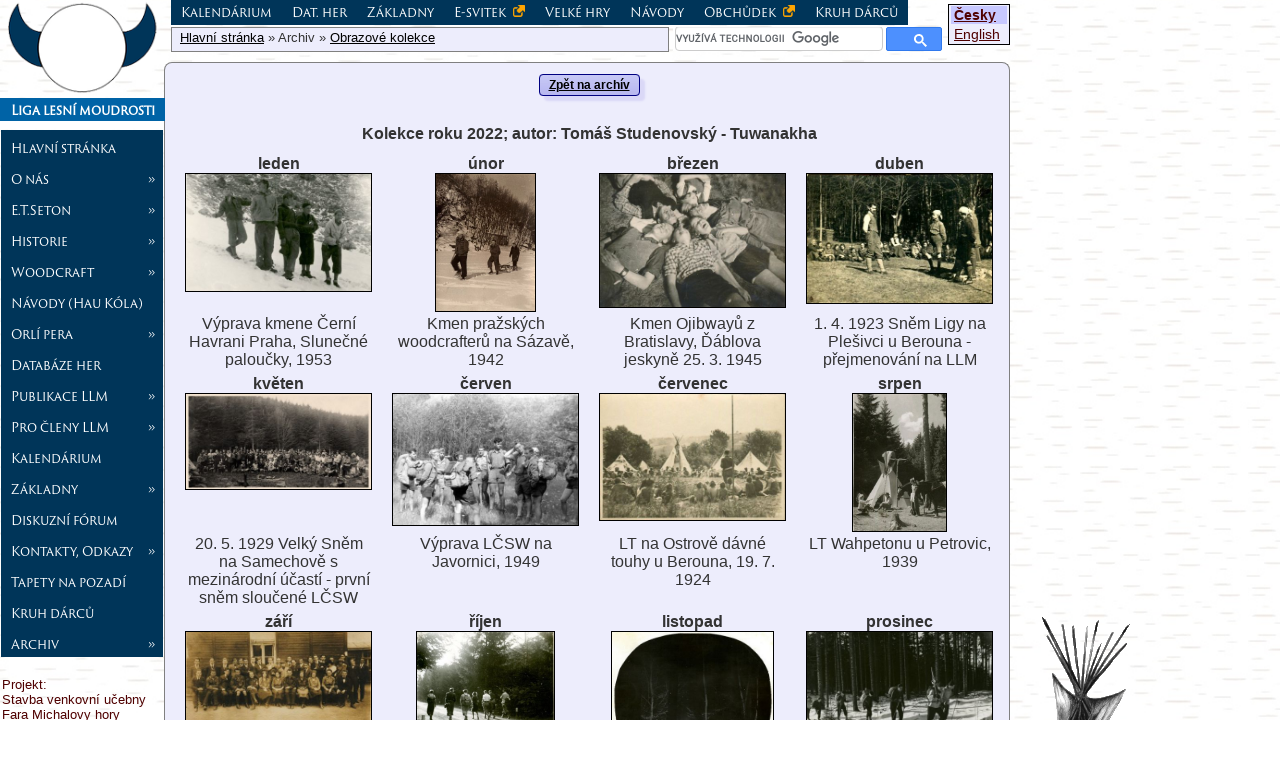

--- FILE ---
content_type: text/html
request_url: https://www.woodcraft.cz/index.php?right=archiv_kolekce&kolekce=20&sid=
body_size: 7856
content:
<!DOCTYPE html>
<html lang="cs">
<head>
    <meta charset="windows-1250">
    <meta name="author" content="Pavel Spaleny; e-mail: yucikala(zavináč)yucikala(tečka)net; url: https://www.yucikala.net" >
    <meta name="viewport" content="width=device-width, initial-scale=0.62">

    <meta name="DC.Title" content="Liga Lesní moudrosti">
    <meta name="DCterms.Subject" content="výchova mládeže">
    <meta name="DCterms.Subject" content="woodcraft">
    <meta name="DCterms.Subject" content="turistika">
    <meta name="DCterms.Subject" content="37.03-053.6">
    <meta name="DCterms.Subject" content="379.84.03">
    <meta name="DCterms.Subject" content="796.5">
    <meta name="DCterms.Subject" content="(437.3)">
    <meta name="DCterms.Subject" content="(0.034.2)004.738.12">
    <meta name="DCterms.Subject" content="37 Výchova a vzdělávání">
    <meta name="DCterms.Subject" content="370 Education">
    <meta name="DC.Description" content="Webové stránky Ligy lesní moudrosti, organizace pracující s mládeží v duchu hnutí woodcraft">
    <meta name="DC.Publisher" content="Liga lesní moudrosti">
    <meta name="DCterms.Date" content="2001-">
    <meta name="DC.Type" content="Text">
    <meta name="DC.Type" content="www dokumenty">
    <meta name="DCterms.Format" content="text/html">
    <meta name="DCterms.Identifier" content="https://woodcraft.cz">
    <meta name="DCterms.Identifier" content="URN:NBN:cz-nk20096574">
    <meta name="DC.Language" content="eng">
    <meta name="DC.Language" content="cze">
    <meta name="DCterms.Coverage" content="Česko">
    <meta name="DCterms.Rights" content="Pavel Spálený - Yučikala Wičaša www.yucikala.net">


    <link rel="author" href="humans.txt" />
    <link rel="shortcut icon" type="image/png" href="favicon.ico"/>
    <link rel="apple-touch-icon" href="images/favicon/apple-touch-icon.png">
    <link rel="apple-touch-icon" sizes="180x180" href="images/favicon/apple-touch-icon.png">
    <link rel="apple-touch-icon" sizes="152x152" href="images/favicon/apple-touch-icon.png">
    <link rel="apple-touch-icon" sizes="120x120" href="images/favicon/apple-touch-icon-120x120.png">
    <link rel="apple-touch-icon" sizes="57x57" href="images/favicon/apple-touch-icon-57x57.png">
    <link rel="icon" type="image/png" sizes="32x32" href="images/favicon/favicon-32x32.png">
    <link rel="icon" type="image/png" sizes="16x16" href="images/favicon/favicon-16x16.png">
    <link rel="manifest" href="images/favicon/site.webmanifest">
    <link rel="mask-icon" href="images/favicon/safari-pinned-tab.svg" color="#EDEDFC">
    <meta name="msapplication-TileColor" content="#EDEDFC">
    <meta name="theme-color" content="#ffffff">

    <meta name="Description" content="Stránky organizace založené Ernestem Thompsnem Setonem. Liga lesní moudrosti je pro děti od 4 do 94 let a věnuje se nejen výchově a vzděláváná mládeže a dětí.  ">
    <meta name="Keywords" content="LLM,llm,woodcraft,vúdkraft,woodkraft,liga,lesní,moudrosti,liga lesní moudrosti,kmeny,indiáni,pravěk,děti,dětské organizace,práce s dětmi,oddíl,outdoor,tramping,táboření,tábor,volný čas,mládež">
  <link rel="stylesheet" type="text/css" href="default.css">
  <link rel="stylesheet" type="text/css" href="default_print.css">
  <link rel="stylesheet" type="text/css" href="https://www.woodcraft.cz/inc/highslide/highslide.css" >
  <link rel="stylesheet" type="text/css" href="inc/fontawsome/css/font-awesome.min.css">
  <link rel="stylesheet" type="text/css" href="inc/jquery/jquery-ui.css">
  <link rel="stylesheet" type="text/css" href="inc/jQueryUItoTop/css/ui.totop.css" >
  <title>Liga lesní moudrosti  - Obrazové kolekce</title>
  <link rel="alternate" type="application/rss+xml" title="RSS na woodcraft.cz" href="https://www.woodcraft.cz/rss/rss.php" >
    <link rel="home" href="https://www.woodcraft.cz" >

    <meta property="og:title" content="Liga lesní moudrosti  - Obrazové kolekce">
    <meta property="og:image" content="https://www.woodcraft.cz/images/logo_llm_fb.png">
    <meta property="og:image:height" content="255">
    <meta property="og:image:width" content="400">
    <meta property="og:image:alt" content="Znak ligy lesní moudrosti">
  
<script async src="https://www.googletagmanager.com/gtag/js?id=G-CH9HTE33LF"></script>
<script>
  window.dataLayer = window.dataLayer || [];
  function gtag(){dataLayer.push(arguments);}
  gtag("js", new Date());

  gtag("config", "G-CH9HTE33LF");
</script>
  <script type="text/javascript" src="inc/funkce.js"></script>
  <script type="text/javascript" src="inc/jquery/jquery.js"></script>
  <script type="text/javascript" src="inc/jquery/jquery-ui.min.js"></script>
  <script type="text/javascript" src="inc/jQueryUItoTop/easing.js"></script>
  <script type="text/javascript" src="inc/jQueryUItoTop/jquery.ui.totop.js"></script>

</head>
<body>
<div id="allweb">
<div class="menu-mobil">
                 <i class="fa fa-bars" onclick="menuBlockShow()"></i>
                <span><a href="index.php?sid=&amp;lan=cs"><img src="images/logo.png" alt="Liga lesní moudrosti"></a>
                    <a href="index.php?sid=&amp;lan=cs">Liga lesní moudrosti</a>
                </span>
        </div><div id="loginTopWeb"><button class="formular_tlacitko" onclick="showLoginModal();return false;"><i class="fa fa-sign-in"></i> Přihlásit se</button><div class="login-modal" title="Přihlášení">
                 <form action="https://www.woodcraft.cz:/index.php?&amp;right=archiv_kolekce&amp;kolekce=20&amp;sid=" method="post" name="dologin" style="display:inline;">
                       <input type="text" name="username"  placeholder="Uživatelské jméno">
                       <input type="password" name="heslo" placeholder="Heslo">
                      <div class="nastred"><input type="submit" name="prihlas" class="mainpage_button" value="Přihlásit se"></div>

                        <input type="hidden" name="action" value="dologin">
                </form><div class="nastred"><a href="http://www.woodcraft.cz/index.php?right=mainpage&right2=lostpsw">Zapomněli jste uživatelské jméno nebo heslo?</a></div></div></div><!-- ================================= levé prvky ============================= -->
<div id="leftitem">
    <div class="logo">
        <a href="index.php?sid=&amp;lan=cs"><img src="images/logo.png" class="bez_ramecku logo_img" alt="Liga lesní moudrosti"></a>
        <div class="logo_napis">Liga lesní moudrosti</div>
        </div>
    <div id="menuall">
    <a href="index.php?right=&amp;lan=cs" class="" id="menuHome">Hlavní stránka</a>
<a href="javascript:void(0);" class="" onclick="menuOnOff('sub_cojellm')" id="cojellm"><span class="left">O nás</span> <span>&raquo;</span></a>
<div id="sub_cojellm" class="submenu" style="overflow:auto;display:none;"><a href="index.php?right=cojellm_main&amp;lan=cs" class="last margin1" id="cojellm_main">O LLM <img alt="externí link" title="odkaz směřuje na jiný web" src="images/external-link.png"></a>
<a href="index.php?right=cojellm_clenstvi&amp;lan=cs" class="last margin1" id="cojellm_clenstvi">Nové členství</a>
<a href="index.php?right=cojellm_media&amp;lan=cs" class="last margin1" id="cojellm_media">Média o nás</a>
<a href="index.php?right=cojellm_stanovy&amp;lan=cs" class="last margin1" id="cojellm_stanovy">Stanovy</a>
<a href="index.php?right=cojellm_vnitrnirad&amp;lan=cs" class="last margin1" id="cojellm_vnitrnirad">Vnitřní řád</a>
<a href="index.php?right=cojellm_dokumenty&amp;lan=cs" class="last margin1" id="cojellm_dokumenty">Dokumenty</a>
<a href="index.php?right=cojellm_vzkmenu&amp;lan=cs" class="last margin1" id="cojellm_vzkmenu">Výročky kmenů</a>
</div><a href="javascript:void(0);" class="" onclick="menuOnOff('sub_seton')" id="seton"><span class="left">E.T.Seton</span> <span>&raquo;</span></a>
<div id="sub_seton" class="submenu" style="overflow:auto;display:none;"><a href="index.php?right=seton_seton&amp;lan=cs" class="last margin1" id="seton_seton">Životopis</a>
<a href="index.php?right=seton_bibliografie&amp;lan=cs" class="last margin1" id="seton_bibliografie">Bibliografie</a>
<a href="index.php?right=seton_fotogalerie&amp;lan=cs&amp;dir=files%2Fetseton%2Ffotogalerie%2Ffoto%2Fstr.+1" class="last margin1" id="seton_fotogalerie">Fotogalerie</a>
</div><a href="javascript:void(0);" class="" onclick="menuOnOff('sub_historie')" id="historie"><span class="left">Historie</span> <span>&raquo;</span></a>
<div id="sub_historie" class="submenu" style="overflow:auto;display:none;"><a href="index.php?right=historie_cswoodcraft&amp;lan=cs" class="last margin1" id="historie_cswoodcraft">U nás...</a>
<a href="index.php?right=historie_kroniky&amp;lan=cs" class="last margin1" id="historie_kroniky">Staré kroniky</a>
<a href="index.php?right=historie_indianiVcs&amp;lan=cs" class="last margin1" id="historie_indianiVcs">Češi a Indiáni</a>
<a href="index.php?right=historie_midewiwin&amp;lan=cs" class="last margin1" id="historie_midewiwin">Midewiwin</a>
<a href="index.php?right=historie_clanky&amp;lan=cs" class="last margin1" id="historie_clanky">Z naší historie</a>
<a href="index.php?right=historie_svitek&amp;lan=cs" class="last margin1" id="historie_svitek">Svitek OP</a>
<a href="index.php?right=historie_casopis&amp;lan=cs&amp;action=history" class="last margin1" id="historie_casopis">Časopis LLM</a>
<a href="index.php?right=historie_nacelnici&amp;lan=cs" class="last margin1" id="historie_nacelnici">Náčelníci</a>
<a href="index.php?right=historie_ohnivci&amp;lan=cs" class="last margin1" id="historie_ohnivci">Ohnivci</a>
<a href="index.php?right=historie_urop&amp;lan=cs" class="last margin1" id="historie_urop">Náčelníci ÚROP</a>
</div><a href="javascript:void(0);" class="" onclick="menuOnOff('sub_filozofie')" id="filozofie"><span class="left">Woodcraft</span> <span>&raquo;</span></a>
<div id="sub_filozofie" class="submenu" style="overflow:auto;display:none;"><a href="index.php?right=filozofie_napsali&amp;lan=cs" class="last margin1" id="filozofie_napsali">Články, diplomky</a>
<a href="index.php?right=filozofie_4zakon&amp;lan=cs" class="last margin1" id="filozofie_4zakon">Woodcraft. zákon</a>
<a href="index.php?right=filozofie_znaky&amp;lan=cs" class="last margin1" id="filozofie_znaky">Znaky a symboly</a>
<a href="index.php?right=filozofie_9zasad&amp;lan=cs" class="last margin1" id="filozofie_9zasad">9 hlavních zásad</a>
<a href="index.php?right=filozofie_stoupaninahoru&amp;lan=cs" class="last margin1" id="filozofie_stoupaninahoru">Stoupání na horu</a>
<a href="index.php?right=filozofie_forum&amp;lan=cs" class="last margin1" id="filozofie_forum">Fórum - sborník</a>
</div><a href="index.php?right=haukola&amp;lan=cs" class="" id="haukola">Návody (Hau Kóla)</a>
<a href="javascript:void(0);" class="" onclick="menuOnOff('sub_op')" id="op"><span class="left">Orlí pera</span> <span>&raquo;</span></a>
<div id="sub_op" class="submenu" style="overflow:auto;display:none;"><a href="index.php?right=op_dotazy&amp;lan=cs" class="last margin1" id="op_dotazy">Dotazárna</a>
<a href="index.php?right=op_esvitek&amp;lan=cs" class="last margin1" id="op_esvitek">E-svitek <img alt="externí link" title="odkaz směřuje na jiný web" src="images/external-link.png"></a>
<a href="index.php?right=op_urop&amp;lan=cs" class="last margin1" id="op_urop">ÚROP</a>
<a href="javascript:void(0);" class="margin1" onclick="menuOnOff('sub_op_jak')" id="op_jak"><span class="left">Jak na to</span> <span>&raquo;</span></a>
<div id="sub_op_jak" class="submenu" style="overflow:auto;display:none;"><a href="index.php?right=op_jak_serpa&amp;lan=cs" class="last margin2" id="op_jak_serpa">Šerpa poct</a>
<a href="index.php?right=op_jak_glejty&amp;lan=cs" class="last margin2" id="op_jak_glejty">Vyplnění glejtů</a>
</div><a href="index.php?right=op_lozeskritku&amp;lan=cs" class="last margin1" id="op_lozeskritku">Lóže skřítků</a>
<a href="index.php?right=op_svitek&amp;lan=cs" class="last margin1" id="op_svitek">Historie Svitku</a>
<a href="index.php?right=op_statistika&amp;lan=cs&amp;where=not_urop" class="last margin1" id="op_statistika">Statistika</a>
<a href="index.php?right=op_symbolika&amp;lan=cs" class="last margin1" id="op_symbolika">Symboly</a>
<a href="index.php?right=op_nahoru&amp;lan=cs" class="last margin1" id="op_nahoru">Stoupání na horu</a>
<a href="index.php?right=op_opneclenullm&amp;lan=cs" class="last margin1" id="op_opneclenullm">Mim.OP nečlenů</a>
</div><a href="index.php?right=hry&amp;lan=cs" class="" id="hry">Databáze her</a>
<a href="javascript:void(0);" class="" onclick="menuOnOff('sub_publikace')" id="publikace"><span class="left">Publikace LLM</span> <span>&raquo;</span></a>
<div id="sub_publikace" class="submenu" style="overflow:auto;display:none;"><a href="javascript:void(0);" class="margin1" onclick="menuOnOff('sub_publikace_bv')" id="publikace_bv"><span class="left">Časopis LLM</span> <span>&raquo;</span></a>
<div id="sub_publikace_bv" class="submenu" style="overflow:auto;display:none;"><a href="index.php?right=publikace_bv_redakce&amp;lan=cs" class="last margin2" id="publikace_bv_redakce">Redakce</a>
<a href="index.php?right=publikace_bv_predplatne&amp;lan=cs" class="last margin2" id="publikace_bv_predplatne">Předplatné</a>
<a href="index.php?right=publikace_bv_bv2023&amp;lan=cs&amp;rok=2023" class="last margin2" id="publikace_bv_bv2023">Ročník 2023</a>
<a href="index.php?right=publikace_bv_bv2022&amp;lan=cs&amp;rok=2022" class="last margin2" id="publikace_bv_bv2022">Ročník 2022</a>
<a href="index.php?right=publikace_bv_bv2021&amp;lan=cs&amp;rok=2021" class="last margin2" id="publikace_bv_bv2021">Ročník 2021</a>
<a href="index.php?right=publikace_bv_bv2020&amp;lan=cs&amp;rok=2020" class="last margin2" id="publikace_bv_bv2020">Ročník 2020</a>
<a href="javascript:void(0);" class="margin2" onclick="menuOnOff('sub_publikace_bv_2010')" id="publikace_bv_2010"><span class="left">Ročníky 2010-19</span> <span>&raquo;</span></a>
<div id="sub_publikace_bv_2010" class="submenu" style="overflow:auto;display:none;"><a href="index.php?right=publikace_bv_2010_bv2019&amp;lan=cs&amp;rok=2019" class="last margin3" id="publikace_bv_2010_bv2019">Ročník 2019</a>
<a href="index.php?right=publikace_bv_2010_bv2018&amp;lan=cs&amp;rok=2018" class="last margin3" id="publikace_bv_2010_bv2018">Ročník 2018</a>
<a href="index.php?right=publikace_bv_2010_bv2017&amp;lan=cs&amp;rok=2017" class="last margin3" id="publikace_bv_2010_bv2017">Ročník 2017</a>
<a href="index.php?right=publikace_bv_2010_bv2016&amp;lan=cs&amp;rok=2016" class="last margin3" id="publikace_bv_2010_bv2016">Ročník 2016</a>
<a href="index.php?right=publikace_bv_2010_bv2015&amp;lan=cs&amp;rok=2015" class="last margin3" id="publikace_bv_2010_bv2015">Ročník 2015</a>
<a href="index.php?right=publikace_bv_2010_bv2014&amp;lan=cs&amp;rok=2014" class="last margin3" id="publikace_bv_2010_bv2014">Ročník 2014</a>
<a href="index.php?right=publikace_bv_2010_bv2013&amp;lan=cs&amp;rok=2013" class="last margin3" id="publikace_bv_2010_bv2013">Ročník 2013</a>
<a href="index.php?right=publikace_bv_2010_bv2012&amp;lan=cs&amp;rok=2012" class="last margin3" id="publikace_bv_2010_bv2012">Ročník 2012</a>
<a href="index.php?right=publikace_bv_2010_bv2011&amp;lan=cs&amp;rok=2011" class="last margin3" id="publikace_bv_2010_bv2011">Ročník 2011</a>
<a href="index.php?right=publikace_bv_2010_bv2010&amp;lan=cs&amp;rok=2010" class="last margin3" id="publikace_bv_2010_bv2010">Ročník 2010</a>
</div><a href="javascript:void(0);" class="margin2" onclick="menuOnOff('sub_publikace_bv_2000')" id="publikace_bv_2000"><span class="left">Ročníky 2000-09</span> <span>&raquo;</span></a>
<div id="sub_publikace_bv_2000" class="submenu" style="overflow:auto;display:none;"><a href="index.php?right=publikace_bv_2000_bv2009&amp;lan=cs&amp;rok=2009" class="last margin3" id="publikace_bv_2000_bv2009">Ročník 2009</a>
<a href="index.php?right=publikace_bv_2000_bv2008&amp;lan=cs&amp;rok=2008" class="last margin3" id="publikace_bv_2000_bv2008">Ročník 2008</a>
<a href="index.php?right=publikace_bv_2000_bv2007&amp;lan=cs&amp;rok=2007" class="last margin3" id="publikace_bv_2000_bv2007">Ročník 2007</a>
<a href="index.php?right=publikace_bv_2000_bv2006&amp;lan=cs&amp;rok=2006&amp;cislo=1-2" class="last margin3" id="publikace_bv_2000_bv2006">Ročník 2006</a>
<a href="index.php?right=publikace_bv_2000_bv2005&amp;lan=cs&amp;rok=2005" class="last margin3" id="publikace_bv_2000_bv2005">Ročník 2005</a>
<a href="index.php?right=publikace_bv_2000_bv2004&amp;lan=cs&amp;rok=2004" class="last margin3" id="publikace_bv_2000_bv2004">Ročník 2004</a>
<a href="index.php?right=publikace_bv_2000_bv2003&amp;lan=cs&amp;rok=2003" class="last margin3" id="publikace_bv_2000_bv2003">Ročník 2003</a>
<a href="index.php?right=publikace_bv_2000_bv2002&amp;lan=cs&amp;rok=2002" class="last margin3" id="publikace_bv_2000_bv2002">Ročník 2002</a>
<a href="index.php?right=publikace_bv_2000_bv2001&amp;lan=cs&amp;rok=2001" class="last margin3" id="publikace_bv_2000_bv2001">Ročník 2001</a>
<a href="index.php?right=publikace_bv_2000_bv2000&amp;lan=cs&amp;rok=2000" class="last margin3" id="publikace_bv_2000_bv2000">Ročník 2000</a>
</div><a href="javascript:void(0);" class="margin2" onclick="menuOnOff('sub_publikace_bv_1990')" id="publikace_bv_1990"><span class="left">Ročníky 1990-99</span> <span>&raquo;</span></a>
<div id="sub_publikace_bv_1990" class="submenu" style="overflow:auto;display:none;"><a href="index.php?right=publikace_bv_1990_bv1999&amp;lan=cs&amp;rok=1999" class="last margin3" id="publikace_bv_1990_bv1999">Ročník 1999</a>
<a href="index.php?right=publikace_bv_1990_bv1998&amp;lan=cs&amp;rok=1998" class="last margin3" id="publikace_bv_1990_bv1998">Ročník 1998</a>
<a href="index.php?right=publikace_bv_1990_bv1997&amp;lan=cs&amp;rok=1997" class="last margin3" id="publikace_bv_1990_bv1997">Ročník 1997</a>
<a href="index.php?right=publikace_bv_1990_bv1996&amp;lan=cs&amp;rok=1996" class="last margin3" id="publikace_bv_1990_bv1996">Ročník 1996</a>
<a href="index.php?right=publikace_bv_1990_bv1995&amp;lan=cs&amp;rok=1995" class="last margin3" id="publikace_bv_1990_bv1995">Ročník 1995</a>
<a href="index.php?right=publikace_bv_1990_bv1994&amp;lan=cs&amp;rok=1994" class="last margin3" id="publikace_bv_1990_bv1994">Ročník 1994</a>
<a href="index.php?right=publikace_bv_1990_bv1993&amp;lan=cs&amp;rok=1993" class="last margin3" id="publikace_bv_1990_bv1993">Ročník 1993</a>
<a href="index.php?right=publikace_bv_1990_bv1992&amp;lan=cs&amp;rok=1992" class="last margin3" id="publikace_bv_1990_bv1992">Ročník 1992</a>
<a href="index.php?right=publikace_bv_1990_bv1991&amp;lan=cs&amp;rok=1991" class="last margin3" id="publikace_bv_1990_bv1991">Ročník 1991</a>
<a href="index.php?right=publikace_bv_1990_bv1990&amp;lan=cs&amp;rok=1990" class="last margin3" id="publikace_bv_1990_bv1990">Ročník 1990</a>
</div></div></div><a href="javascript:void(0);" class="" onclick="menuOnOff('sub_ProClenyLLM')" id="ProClenyLLM"><span class="left">Pro členy LLM</span> <span>&raquo;</span></a>
<div id="sub_ProClenyLLM" class="submenu" style="overflow:auto;display:none;"><a href="index.php?right=ProClenyLLM_velkeHry&amp;lan=cs" class="last margin1" id="ProClenyLLM_velkeHry">Velké hry</a>
<a href="index.php?right=ProClenyLLM_prispevky&amp;lan=cs" class="last margin1" id="ProClenyLLM_prispevky">Členské příspěvky</a>
<a href="index.php?right=ProClenyLLM_td&amp;lan=cs" class="last margin1" id="ProClenyLLM_td">Totemová deska</a>
<a href="index.php?right=ProClenyLLM_kestazeni&amp;lan=cs" class="last margin1" id="ProClenyLLM_kestazeni">Ke stažení</a>
<a href="index.php?right=ProClenyLLM_platby&amp;lan=cs&amp;classid=13" class="last margin1" id="ProClenyLLM_platby">Platby</a>
<a href="index.php?right=ProClenyLLM_hospodarum&amp;lan=cs" class="last margin1" id="ProClenyLLM_hospodarum">Hospodářům</a>
<a href="index.php?right=ProClenyLLM_nacelnickezk&amp;lan=cs" class="last margin1" id="ProClenyLLM_nacelnickezk"><span title="Náčelnické zkoušky">Náčelnické zkouš.</span></a>
<a href="index.php?right=ProClenyLLM_ELM&amp;lan=cs" class="last margin1" id="ProClenyLLM_ELM">Energie LLM</a>
<a href="index.php?right=ProClenyLLM_knihovna&amp;lan=cs" class="last margin1" id="ProClenyLLM_knihovna">Knihovna LLM</a>
<a href="index.php?right=ProClenyLLM_pravo&amp;lan=cs" class="last margin1" id="ProClenyLLM_pravo">Právní koutek</a>
</div><a href="index.php?right=kalendarium&amp;lan=cs" class="" id="kalendarium">Kalendárium</a>
<a href="javascript:void(0);" class="" onclick="menuOnOff('sub_zakladny')" id="zakladny"><span class="left">Základny</span> <span>&raquo;</span></a>
<div id="sub_zakladny" class="submenu" style="overflow:auto;display:none;"><a href="index.php?right=zakladny_filipka&amp;lan=cs" class="last margin1" id="zakladny_filipka">Filipova Huť</a>
<a href="index.php?right=zakladny_fara&amp;lan=cs" class="last margin1" id="zakladny_fara">Fara</a>
<a href="index.php?right=zakladny_klen&amp;lan=cs" class="last margin1" id="zakladny_klen">Klenova chata</a>
<a href="index.php?right=zakladny_kosak&amp;lan=cs" class="last margin1" id="zakladny_kosak">Kosí potok</a>
<a href="index.php?right=zakladny_srby&amp;lan=cs" class="last margin1" id="zakladny_srby">Křivoklátsko</a>
<a href="index.php?right=zakladny_sovilouka&amp;lan=cs" class="last margin1" id="zakladny_sovilouka">Soví louka</a>
<a href="index.php?right=zakladny_atom&amp;lan=cs" class="last margin1" id="zakladny_atom">A-TOM <img alt="externí link" title="odkaz směřuje na jiný web" src="images/external-link.png"></a>
</div><a href="index.php?right=chat&amp;lan=cs" class="" id="chat">Diskuzní fórum</a>
<a href="javascript:void(0);" class="" onclick="menuOnOff('sub_kotaktyodkazy')" id="kotaktyodkazy"><span class="left">Kontakty, Odkazy</span> <span>&raquo;</span></a>
<div id="sub_kotaktyodkazy" class="submenu" style="overflow:auto;display:none;"><a href="index.php?right=kotaktyodkazy_kancelar&amp;lan=cs" class="last margin1" id="kotaktyodkazy_kancelar">Kancelář</a>
<a href="index.php?right=kotaktyodkazy_kmeny&amp;lan=cs" class="last margin1" id="kotaktyodkazy_kmeny">Kmeny (oddíly)</a>
<a href="index.php?right=kotaktyodkazy_nacelnictvo&amp;lan=cs" class="last margin1" id="kotaktyodkazy_nacelnictvo">Vedení LLM</a>
<a href="index.php?right=kotaktyodkazy_urop&amp;lan=cs" class="last margin1" id="kotaktyodkazy_urop">ÚROP</a>
<a href="index.php?right=kotaktyodkazy_wcentrum&amp;lan=cs" class="last margin1" id="kotaktyodkazy_wcentrum">W.Centrum</a>
<a href="index.php?right=kotaktyodkazy_archivllm&amp;lan=cs" class="last margin1" id="kotaktyodkazy_archivllm">Archív LLM</a>
<a href="index.php?right=kotaktyodkazy_odkazy&amp;lan=cs" class="last margin1" id="kotaktyodkazy_odkazy">Odkazy</a>
<a href="index.php?right=kotaktyodkazy_webmaster&amp;lan=cs" class="last margin1" id="kotaktyodkazy_webmaster">Člověk za webem</a>
</div><a href="index.php?right=wallpapers&amp;lan=cs&amp;dir=files%2Fwallpapers%2Ftapety%2FZ+na%9A%ED+%E8innosti" class="" id="wallpapers">Tapety na pozadí</a>
<a href="index.php?right=mainpage&amp;lan=cs&amp;right2=zprava&id=1684" class="" id="mainpage">Kruh dárců</a>
<a href="javascript:void(0);" class="" onclick="menuOnOff('sub_archiv')" id="archiv"><span class="left">Archiv</span> <span>&raquo;</span></a>
<div id="sub_archiv" class="submenu" style="overflow:auto;display:none;"><a href="index.php?right=archiv_moudra&amp;lan=cs" class="last margin1" id="archiv_moudra">Archív mouder</a>
<a href="javascript:void(0);" class="margin1" onclick="menuOnOff('sub_projekty_msmt')" id="projekty_msmt"><span class="left">MŠMT</span> <span>&raquo;</span></a>
<div id="sub_projekty_msmt" class="submenu" style="overflow:auto;display:none;"><a href="index.php?right=projekty_msmt_skola&amp;lan=cs" class="last margin2" id="projekty_msmt_skola">Škola mimo školu</a>
<a href="index.php?right=projekty_msmt_neformalnivzdelavani&amp;lan=cs" class="last margin2" id="projekty_msmt_neformalnivzdelavani"> <span style="font-size:0.85em;">Neform. vzdělávání</span></a>
</div><a href="index.php?right=archiv_zamyslenicko&amp;lan=cs" class="last margin1" id="archiv_zamyslenicko">Zamyšleníčka</a>
<a href="index.php?right=archiv_kolekce&amp;lan=cs" class="selected last margin1" id="archiv_kolekce">Obrazové kolekce</a>
<a href="index.php?right=archiv_zpravy&amp;lan=cs" class="last margin1" id="archiv_zpravy">Zprávy</a>
<a href="index.php?right=archiv_stalose&amp;lan=cs" class="last margin1" id="archiv_stalose">Stalo se</a>
<a href="index.php?right=archiv_aktuality&amp;lan=cs" class="last margin1" id="archiv_aktuality">Aktuality na webu</a>
<a href="javascript:void(0);" class="margin1" onclick="menuOnOff('sub_archiv_casopisy')" id="archiv_casopisy"><span class="left">Časopisy</span> <span>&raquo;</span></a>
<div id="sub_archiv_casopisy" class="submenu" style="overflow:auto;display:none;"><a href="index.php?right=archiv_casopisy_caprmal&amp;lan=cs" class="last margin2" id="archiv_casopisy_caprmal">Čaprmal</a>
<a href="index.php?right=archiv_casopisy_drn&amp;lan=cs" class="last margin2" id="archiv_casopisy_drn">Drn</a>
<a href="index.php?right=archiv_casopisy_hlasatel&amp;lan=cs" class="last margin2" id="archiv_casopisy_hlasatel"><span title="Hlasatel Wahpetonu">Hlasatel</span></a>
<a href="index.php?right=archiv_casopisy_nacas&amp;lan=cs" class="last margin2" id="archiv_casopisy_nacas"><span title="Načas - časopis kmene Jestřábi">Načas</span></a>
<a href="index.php?right=archiv_casopisy_twister&amp;lan=cs" class="last margin2" id="archiv_casopisy_twister">Twister</a>
<a href="index.php?right=archiv_casopisy_vlcovnik&amp;lan=cs" class="last margin2" id="archiv_casopisy_vlcovnik">Vlčovník</a>
<a href="index.php?right=archiv_casopisy_vsezvest&amp;lan=cs" class="last margin2" id="archiv_casopisy_vsezvest">Všezvěst</a>
</div></div><script type="text/javascript">

menuOnOff('sub_archiv');
</script>
    </div>
    <div style="margin:20px 2px 10px;font-size:0.8em;text-align:left" class="hide-on-mobil">
        <a href="index.php?right=projekty_mmr_fara" style="text-decoration:none;">Projekt:<br /> Stavba venkovní učebny Fara Michalovy hory</a>
        <a href="index.php?right=projekty_mmr_fara"><img src="images/_kontakty/odkazy/mmr_cr_rgb.jpg" alt="Ministerstvo pro místní rozvoj" title="Ministerstvo pro místní rozvoj" style="margin-top:5px;"></a>
    </div>

    <div style="margin:10px 0px 20px;">
        <a href="https://www.mzv.cz"><img src="images/_kontakty/odkazy/mzv_cr.gif" alt="Ministerstvo zahraničních věcí" title="Ministerstvo zahraničních věcí" style="background-color:white"></a>
    </div>

        <a href="https://www.msmt.cz" class="obtekani1_m"><img src="images/_kontakty/odkazy/msmt.jpg" alt="Ministerstvo školství, mládeže a tělovýchovy" title="Ministerstvo školství, mládeže a tělovýchovy" class=""></a>


    <a href="https://opvvv.msmt.cz/" class="obtekani1_m"><img src="images/_kontakty/odkazy/op_vvv.jpg" alt="Operační program výzkum, vývoj a vzdělávání" title="Operační program výzkum, vývoj a vzdělávání" class=""></a>

    <a href="https://www.stoupaninahoru.cz" class="obtekani1_m"><img src="images/banners/stoupani_banner.jpg" title="Hra Stoupání na horu" alt="www.stoupaninahoru.cz" class="obtekani1_m ramecek"></a>
    <a href="https://www.woodcraft.cz" class="obtekani1_m"><img src="images/banners/woodcraft_cz.gif" title="Woodcraft.cz" alt="www.woodcraft.cz" class="obtekani1_m bez_ramecku"></a>
    <a href="https://www.woodcraft.cz/KZ" class="obtekani1_m"><img src="files/web/KZ/images/logo_small.jpg" title="Kmenové zřízení" alt="Kmenové zřízení" class="obtekani1_m ramecek"></a>

    <a href="https://www.webarchiv.cz/files/vydavatele/certifikat.html" onclick="return !window.open(this, 'kod', 'toolbar=no, menubar=no, directories=no, resizable=yes, status=no, width=600, height=210, top=200, left=50')" ><img alt="STRÁNKY ARCHIVOVÁNY NÁRODNÍ KNIHOVNOU ČR" title="STRÁNKY ARCHIVOVÁNY NÁRODNÍ KNIHOVNOU ČR" style="border:none" src="images/banners/webarchiv_certifikat_c.gif" /></a>
    <a href="https://www.crdm.cz" class="obtekani1_m bez_ramecku"><img src="images/_kontakty/odkazy/logo-crdm.png" alt="ČRDM - Česká rada dětí a mládeže" style="height:80px;" title="ČRDM - Česká rada dětí a mládeže"></a>
    <a href="https://www.a-tom.cz" class="obtekani1_m"><img src="images/_kontakty/odkazy/atom.gif" alt="ATOM - Asociace turistických oddílů mládeže ČR" title="ATOM - Asociace turistických oddílů mládeže ČR" class="ramecek"></a>
    
</div>
<div id="rightitem">
      <div id="lan" class="objekt_pravo obtekani1_m no_print">
	<div class="volba  selected "><a href="index.php?lan=cs&amp;sid=">Česky</a></div>
	<div class="volba "><a href="index.php?lan=en&amp;sid=">English</a></div>
</div>
<div id="topitem">
                <div id="top_menu_all"><div class="menu"><a href="index.php?right=kalendarium&amp;lan=cs&amp;sid=">Kalendárium</a><a href="index.php?right=hry&amp;lan=cs&amp;sid=">Dat. her</a><a href="index.php?right=zakladny&amp;lan=cs&amp;sid=">Základny</a><a href="index.php?right=infostudna_op_esvitek&amp;lan=cs&amp;sid=">E-svitek <img alt="externí link" title="odkaz směřuje na jiný web" src="images/external-link.png"></a><a href="index.php?right=ProClenyLLM_velkeHry&amp;lan=cs&amp;sid=">Velké hry</a><a href="index.php?right=infostudna_haukola&amp;lan=cs&amp;sid=">Návody</a><a href="https://obchudek.ligalesnimoudrosti.cz">Obchůdek <img alt="externí link" title="odkaz směřuje na jiný web" src="images/external-link.png"></a><a href="https://www.woodcraft.cz/index.php?right=mainpage&right2=zprava&id=1684&sid=">Kruh dárců</a></div></div><div id="where_am_i"><script>
  (function() {
    var cx = '009232576735170698760:f-sofgqodeu';
    var gcse = document.createElement('script');
    gcse.type = 'text/javascript';
    gcse.async = true;
    gcse.src = 'https://cse.google.com/cse.js?cx=' + cx;
    var s = document.getElementsByTagName('script')[0];
    s.parentNode.insertBefore(gcse, s);
  })();
</script>
<div class="topmenu_hledej">
    <gcse:search></gcse:search>
</div>
<div class="where_list">
    <a href="index.php?lan=cs&amp;sid=" class="menu_whereami">Hlavní stránka</a>  &raquo; Archiv &raquo; <a href="index.php?right=archiv_kolekce&amp;lan=cs&amp;sid="
                                >Obrazové kolekce</a>
</div>
</div>
    </div>

<div class="dataitem"><div id="page_menu">
                        <div>
                  <a href="index.php?right=archiv_kolekce&amp;sid=">Zpět na archív</a> 	</div>
                </div>
                <br><div class="nastred osazeni_top odsazeni_bottom"><strong>Kolekce roku 2022; autor: Tomáš Studenovský - Tuwanakha</strong></div><table class="kolekce-obrazek-tbl no-hover"><tr class="normal">
<td><b>leden</b><br> <div class="kolekce-obrazek-area"><a href="images/kolekce/historie/2022/01.jpg" title="leden: Výprava kmene Černí Havrani Praha, Slunečné paloučky, 1953" onclick="return hs.expand(this);"><img src="images/kolekce/historie/2022//thumb/01.jpg" alt="Výprava kmene Černí Havrani Praha, Slunečné paloučky, 1953" class="ramecek" style="max-width:185px; max-height:137px;"></a></div>Výprava kmene Černí Havrani Praha, Slunečné paloučky, 1953<td><b>únor</b><br> <div class="kolekce-obrazek-area"><a href="images/kolekce/historie/2022/02.jpg" title="únor: Kmen pražských woodcrafterů na Sázavě, 1942" onclick="return hs.expand(this);"><img src="images/kolekce/historie/2022//thumb/02.jpg" alt="Kmen pražských woodcrafterů na Sázavě, 1942" class="ramecek" style="max-width:185px; max-height:137px;"></a></div>Kmen pražských woodcrafterů na Sázavě, 1942<td><b>březen</b><br> <div class="kolekce-obrazek-area"><a href="images/kolekce/historie/2022/03.jpg" title="březen: Kmen Ojibwayů z Bratislavy, Ďáblova jeskyně 25. 3. 1945" onclick="return hs.expand(this);"><img src="images/kolekce/historie/2022//thumb/03.jpg" alt="Kmen Ojibwayů z Bratislavy, Ďáblova jeskyně 25. 3. 1945" class="ramecek" style="max-width:185px; max-height:137px;"></a></div>Kmen Ojibwayů z Bratislavy, Ďáblova jeskyně 25. 3. 1945<td><b>duben</b><br> <div class="kolekce-obrazek-area"><a href="images/kolekce/historie/2022/04.jpg" title="duben: 1. 4. 1923 Sněm Ligy na Plešivci u Berouna - přejmenování na LLM" onclick="return hs.expand(this);"><img src="images/kolekce/historie/2022//thumb/04.jpg" alt="1. 4. 1923 Sněm Ligy na Plešivci u Berouna - přejmenování na LLM" class="ramecek" style="max-width:185px; max-height:137px;"></a></div>1. 4. 1923 Sněm Ligy na Plešivci u Berouna - přejmenování na LLM</tr><tr class="normal">
<td><b>květen</b><br> <div class="kolekce-obrazek-area"><a href="images/kolekce/historie/2022/05.jpg" title="květen: 20. 5. 1929 Velký Sněm na Samechově s mezinárodní účastí - první sněm sloučené LČSW" onclick="return hs.expand(this);"><img src="images/kolekce/historie/2022//thumb/05.jpg" alt="20. 5. 1929 Velký Sněm na Samechově s mezinárodní účastí - první sněm sloučené LČSW" class="ramecek" style="max-width:185px; max-height:137px;"></a></div>20. 5. 1929 Velký Sněm na Samechově s mezinárodní účastí - první sněm sloučené LČSW<td><b>červen</b><br> <div class="kolekce-obrazek-area"><a href="images/kolekce/historie/2022/06.jpg" title="červen: Výprava LČSW na Javornici, 1949" onclick="return hs.expand(this);"><img src="images/kolekce/historie/2022//thumb/06.jpg" alt="Výprava LČSW na Javornici, 1949" class="ramecek" style="max-width:185px; max-height:137px;"></a></div>Výprava LČSW na Javornici, 1949<td><b>červenec</b><br> <div class="kolekce-obrazek-area"><a href="images/kolekce/historie/2022/07.jpg" title="červenec: LT na Ostrově dávné touhy u Berouna, 19. 7. 1924" onclick="return hs.expand(this);"><img src="images/kolekce/historie/2022//thumb/07.jpg" alt="LT na Ostrově dávné touhy u Berouna, 19. 7. 1924" class="ramecek" style="max-width:185px; max-height:137px;"></a></div>LT na Ostrově dávné touhy u Berouna, 19. 7. 1924<td><b>srpen</b><br> <div class="kolekce-obrazek-area"><a href="images/kolekce/historie/2022/08.jpg" title="srpen: LT Wahpetonu u Petrovic, 1939" onclick="return hs.expand(this);"><img src="images/kolekce/historie/2022//thumb/08.jpg" alt="LT Wahpetonu u Petrovic, 1939" class="ramecek" style="max-width:185px; max-height:137px;"></a></div>LT Wahpetonu u Petrovic, 1939</tr><tr class="normal">
<td><b>září</b><br> <div class="kolekce-obrazek-area"><a href="images/kolekce/historie/2022/09.jpg" title="září: 30. 9. 1923 Setkání Rady důvěrníků LLM (Valná hromada) na Petrském nábřeží před Skautským domovem v Praze" onclick="return hs.expand(this);"><img src="images/kolekce/historie/2022//thumb/09.jpg" alt="30. 9. 1923 Setkání Rady důvěrníků LLM (Valná hromada) na Petrském nábřeží před Skautským domovem v Praze" class="ramecek" style="max-width:185px; max-height:137px;"></a></div>30. 9. 1923 Setkání Rady důvěrníků LLM (Valná hromada) na Petrském nábřeží před Skautským domovem v Praze<td><b>říjen</b><br> <div class="kolekce-obrazek-area"><a href="images/kolekce/historie/2022/10.jpg" title="říjen: Vandr členů LČW v okolí Karlštejna, 17. 10. 1943" onclick="return hs.expand(this);"><img src="images/kolekce/historie/2022//thumb/10.jpg" alt="Vandr členů LČW v okolí Karlštejna, 17. 10. 1943" class="ramecek" style="max-width:185px; max-height:137px;"></a></div>Vandr členů LČW v okolí Karlštejna, 17. 10. 1943<td><b>listopad</b><br> <div class="kolekce-obrazek-area"><a href="images/kolekce/historie/2022/11.jpg" title="listopad: Svratka u Heraltic 25. 11. 1951, ilegální sněm kmene Ohně z Brna" onclick="return hs.expand(this);"><img src="images/kolekce/historie/2022//thumb/11.jpg" alt="Svratka u Heraltic 25. 11. 1951, ilegální sněm kmene Ohně z Brna" class="ramecek" style="max-width:185px; max-height:137px;"></a></div>Svratka u Heraltic 25. 11. 1951, ilegální sněm kmene Ohně z Brna<td><b>prosinec</b><br> <div class="kolekce-obrazek-area"><a href="images/kolekce/historie/2022/12.jpg" title="prosinec: ZT LČSW 26. 12. 1950, Vojtíškov u Kralického Sněžníku" onclick="return hs.expand(this);"><img src="images/kolekce/historie/2022//thumb/12.jpg" alt="ZT LČSW 26. 12. 1950, Vojtíškov u Kralického Sněžníku" class="ramecek" style="max-width:185px; max-height:137px;"></a></div>ZT LČSW 26. 12. 1950, Vojtíškov u Kralického Sněžníku</table>
        <script type="text/javascript" src="inc/highslide/highslide-full.js"></script>
        <script type="text/javascript" src="inc/highslide/highslide.config.js" charset="utf-8"></script>
</div><!-- end of div dataitem -->

<footer>
<div class="kontakt">
           <div class="objekt_levo">
           <a href="https://www.woodcraft.cz/rss/rss.php"
                  ><i class="fa fa-rss-square"></i> RSS</a>
           <i class="fa fa-map-signs"></i> <a href="index.php?right=mainpage&amp;right2=mapastranek&amp;lan=cs&amp;sid=">mapa stránek</a>
           </div>
           
    <span class="icons">kontakty: 
    <a href="https://www.woodcraft.cz/index.php?right=kotaktyodkazy_kancelar"><i class="fa fa-envelope-o" title="kontakt"></i></a>
    <a href="https://www.facebook.com/ligalesnimoudrosti"><i class="fa fa-fw fa-facebook-official" title="Facebook"></i></a>
    <a href="https://www.youtube.com/channel/UCZ7QqeDaNm0HyeZdmGP5NVg"><i class="fa fa-fw fa-youtube-play" title="Youtube"></i></a>
    <a href="https://instagram.com/liga_lesni_moudrosti?igshid=r9scpx9quz2k"><i class="fa fa-fw fa-instagram" title="Instagram"></i></a>
    </span>
  </div>

    design and produce made by &copy; Pavel Spálený - <a href="mailto:yucikala@gmail.com" >Yučikala Wičaša</a> <a href="http://www.yucikala.net" >www.yucikala.net</a>
</footer>


</div><!-- end of div rightitem -->
</div><!-- end of div allweb -->
<script type="text/javascript">
    $(document).ready(function () {
        $().UItoTop({ easingType: "easeOutQuart" });
        addGoogleTranslate();
    });
</script>
</body>
</html>

--- FILE ---
content_type: text/css
request_url: https://www.woodcraft.cz/default.css
body_size: 9346
content:
@import "default_fonts.css";
@import "default_normalize.css";
@import "common.css";

body {
    font-family: "Helvetica Neue",Helvetica, Arial,sans-serif;
    background-color: white;
    background-image: url(images/pozadi_typi.png),url(images/briza01.jpg);
    background-repeat: no-repeat, repeat;
    background-position: right bottom, left;
    text-align: left;
    margin: 0px;
}

/*==================================*/
#allweb {
    text-align: left;
    _width: 996px;
    max-width: 1010px;
}

.menu-mobil {
    background-color: #0063A6;
    color: white !important;
    overflow: auto;
    width: 100%;
    display: none;
}

    .menu-mobil .fa {
        background: #003559;
        padding: 7px 20px;
        font-size: 30px !important;
        float: left;
        margin-right: 20px;
        cursor: pointer;
    }

    .menu-mobil img {
        height: 32px;
        float: left;
        margin-right: 10px;
        margin-top: 5px;
    }

    .menu-mobil span {
        padding: 3px 0px 0px 0px;
        display: inline-block;
        font-family: "trajan-sans-pro", Arial, sans-serif;
        font-size: 25px !important;
    }

    .menu-mobil a, .menu-mobil a:hover, .menu-mobil a:visited {
        color: white;
        text-decoration: none;
    }

#leftitem {
    width: 164px;
    margin: 0px;
    padding: 0px;
    text-align: center;
    position: absolute;
    left: 0px;
}


    #leftitem img {
        max-width: 150px;
    }

#rightitem {
    color: #333333;
    margin-left: 164px;
    padding: 0px;
}

#topitem {
    padding: 2px;
    margin: 0px 0px 0px 5px;
    min-height: 46px;
}

#top_menu_all a.main_menu:visited, a.main_menu, a.main_menu:hover {
    width: auto !important;
    display: inline !important;
}

#loginTopWeb {
    display: none;
}

#LoginDoLogin {
    background: #000080;
    border: 3px double #dcdcdc;
    color: #ffd700;
    position: absolute;
    padding: 15px 40px;
    left: 450px;
    top: 200px;
    font-size: 1.5em;
    font-weight: bold;
}

.mainpage_right_data .login_form input{
    max-width: 125px;
}

.dataitem {
    padding: 8px 6px 4px 10px; /*background-color: transparent;*/
    background-color: #EDEDFC;
    border-top: 1px solid gray;
    border-left: 1px solid gray;
    border-right: 1px solid gray;
    border-top-left-radius: 8px;
    border-top-right-radius: 8px;
    height: auto;
    min-height: 26em;
    _height: 26em;
    overflow: auto; /*toto je podtržítkový hack=> jen IE interpretuje*/
}

/*===== logo ====*/
.logo {
    text-align: center;
    margin: 0px;
    margin-top: 1px;
}

.logo_napis {
    font-family: "trajan-sans-pro", Arial, sans-serif;
    font-weight: bold;
    color: #FFFFFF;
    font-size: 0.8em;
    background-color: #0063A6;
    width: 165px; /*width:9.9em;*/
    padding-top: 2px;
    padding-bottom: 1px;
    margin-top: 0px;
}

/*================= MENU =======================*/
#menuall {
    width: 162px;
    padding-left: 0px;
    text-align: left;
    margin: auto;
    margin-top: 9px;
    margin-bottom: 13px;
    z-index: 9999;
}

    #menuall a, #menuall a:visited, #menuall a:hover,
    #top_menu_all .menu a {
        font-family: "trajan-sans-pro", Arial, sans-serif;
        font-variant: small-caps;
        padding: 8px 2px 2px 10px;
        margin-bottom: 0px;
        font-size: 0.8em;
        cursor: pointer;
        white-space: nowrap;
        background: #003559;
        border-bottom: 1px solid #003559;
        color: white;
        text-decoration: none;
        display: block;
    }

        #menuall a:hover {
            background: #0063A6;
        }

    #menuall .submenu, #menuall .submenu:hover {
        background: transparent;
        font-size: 1em;
        margin: 0px;
        padding: 0px;
        border-bottom: 0px;
    }

    #menuall a.selected {
        border-bottom: 1px solid #FFA12C;
    }

        #menuall a.selected, #menuall a.selected:visited {
            color: #FFA12C;
            text-decoration: none;
            cursor: pointer;
        }

    #menuall .left {
        float: left;
        width: 91%;
    }

    #menuall .margin1 {
        margin-left: 9px;
    }

    #menuall .margin2 {
        margin-left: 18px;
    }

    #menuall .margin3 {
        margin-left: 27px;
    }

    #menuall .margin4 {
        margin-left: 36px;
    }

    #menuall .last {
        border-left: 5px solid #0063A6;
    }

        #menuall .last:hover {
            border-left: 5px solid #003559;
        }

/*====== top menu ======*/
#top_menu_all {
    width: auto;
    text-align: left;
    margin: 0px 0px 5px 0px;
}

    #top_menu_all .menu a {
        width: auto;
        display: inline;
        padding: 5px 10px 2px 10px;
    }

.topmenu_hledej {
    width: 270px; /*height: 1em;*/
    margin-left: 20px;
    margin-top: auto;
    padding: 0px 0px;
    color: Navy;
    font-size: 0.7em;
    float: right;
    overflow: hidden;
}

    .topmenu_hledej:focus {
        border: 2px solid maroon;
    }

.gsc-control-cse, .gsc-input-box-focus, .gsc-input-box-hover, .gsc-input-box, .gsst_b {
    border: 0px solid #fff !important;
    padding: 0px !important;
    box-shadow: none !important;
}

form.gsc-search-box, table.gsc-search-box {
    margin: 0px !important;
}

td.gsib_a, td.gsc-input, .gsc-input-box, td.gsc-search-button {
    padding-top: 0px !important;
    padding-bottom: 0px !important;
}

.gsc-search-button {
    margin-top: 0px !important;
    height: 24px !important;
    width: 13px !important;
}

input.gsc-input {
    height: 23px !important;
    font-size: 1em !important;
    padding-left: 2px !important;
    margin-bottom: 0px !important;
}

td.gsc-input {
    padding-right: 1px !important;
    vertical-align: top !important;
}

td.gsib_a {
    padding: 0px !important;
}

.gsc-input-box {
    height: auto;
    background: none;
}

table.gsc-search-box td {
    padding: 0px 1px !important;
}

#lan {
    width: 60px;
    border: 1px solid black;
    margin: 4px 0px 0px 5px;
    background-color: #EDEDFC;
    font-size: 0.9em;
}

    #lan div.volba {
        padding: 1px 3px;
        margin: 1px 2px;
        cursor: pointer;
    }

    #lan div.selected {
        background-color: #C7C8FF;
        font-weight: bold;
    }
/*====== menu where am i ======*/
#where_am_i {
    width: 780px;
}

    #where_am_i div.where_list {
        background-color: #EDEDFC;
        border: 1px solid gray;
        margin: 2px 0px 8px 0px;
        padding: 2px 3px 2px 8px;
        font-size: 0.8em;
        width: 485px;
        height: 19px;
    }

    #where_am_i a, #where_am_i a:visited {
        font-weight: normal;
        color: Black;
    }

        #where_am_i a:hover {
            color: Maroon;
        }

/*====== menu na stránce ========*/
#page_menu {
    text-align: center;
    padding: 4px 0px;
    margin-bottom: 10px;
}

    #page_menu div {
        border: 1px solid #000080;
        background-image: url(images/gradient_pagemenu.jpg);
        background-repeat: repeat-x;
        background-color: #B5B5F0;
        color: #000;
        font-size: 0.75em;
        font-weight: bold;
        padding: 3px 9px;
        width: auto;
        margin: auto;
        margin-bottom: 20px;
        display: inline;
        border-radius: 4px;
        box-shadow: 5px 5px 2px #DAD8F7;
    }

        #page_menu div span {
            cursor: pointer;
        }

    #page_menu a, a:visited {
        color: #000;
        text-decoration: underline;
    }

        #page_menu a:hover {
            color: maroon;
            text-decoration: underline;
        }

img.pagemenu {
    margin: 0px 0px -3px 0px;
    padding: 0px 1px;
}

img.opIcon, img.opIconEmpty {
    margin-right: 5px;
}

img.opIcon {
    cursor: pointer;
}

.op-najdi-zneni {
    width: 430px;
    margin: 20px;
}

video {
    border: 1px solid gray;
    border-radius: 5px;
}

tr.zmenena-op-seznam td {
    padding-top: 30px;
}

    tr.zmenena-op-seznam td:first-child {
        font-weight: bold;
        width: 66px;
    }

    tr.zmenena-op-seznam td:nth-child(2n+1) {
        font-weight: bold;
    }


/*==================== mainpage - pravá strana(bloky)==============*/
.mainpage_info_all {
    float: right; /*width: 10em;*/
    width: 160px;
    margin: 0px 3px 0px 4px; /*marginright nutno definovat jako paddíngrightv jiném objektu */
    padding: 0px;
}

.mainpage_rightmargin_data {
    /*margin-right: 10em;*/
    margin-right: 160px;
    padding-right: 12px;
}

.mainpage_right_ram {
    margin: 0px;
    margin-bottom: 3px;
}

.mainpage_right_nadpis {
    background-image: url(images/gradient_cerveny.jpg);
    background-repeat: repeat-x;
    background-color: maroon;
    color: #D1D1D1;
    padding: 1px 4px;
    border: 1px solid black;
    font-size: 0.8em;
    font-weight: bold;
    border-top-left-radius: 4px;
    border-top-right-radius: 4px;
}

.mainpage_right_data {
    background-image: url(images/gradient_zluty.jpg);
    background-repeat: repeat-y;
    background-color: #F0E68C;
    color: Maroon;
    padding: 2px 4px;
    border: 1px solid black;
    border-top: 0px solid maroon;
    font-size: 0.75em;
    font-weight: normal;
    text-align: center;
    border-bottom-left-radius: 4px;
    border-bottom-right-radius: 4px;
}

    .mainpage_right_data img {
        max-width: 140px !important;
        height: auto !important;
    }

select.mainpage {
    width: auto;
    margin-top: 2px;
}

.mainpage-novinky {
    text-align: left;
}

    .mainpage-novinky a {
        font-style: normal;
        color: #8B4513;
        display: block;
        margin: 0px 1px 5px;
        font-size: 0.9em;
    }

        .mainpage-novinky a:last-of-type {
            font-size: 1em;
        }

    .mainpage-novinky .nadpis {
        color: Black;
        font-weight: bold;
        border-bottom: 1px dotted black;
        margin: 10px 0px 5px;
    }

    .mainpage-novinky .fa-circle {
        font-size: 0.4em;
        float: left;
        margin-right: 5px;
        margin-left: 3px;
        padding-top: 5px;
    }

    .mainpage-novinky .zvyrazneni {
        margin-right: 5px;
        color: red;
        float: left;
    }

.citat_data {
    text-align: left;
    font-family: monospace;
}

.autor, .citat_autor {
    font-style: italic;
}

.citat_autor {
    text-align: right;
    color: #8B4513;
}

.zpravaBoxAll {
    width: 650px;
}

.zpravaBox {
    overflow: auto;
    margin-bottom: 20px;
    padding: 1px 10px 5px;
    border-bottom: 1px dotted maroon;
}

    .zpravaBox .icon {
        margin-right: 5px;
        max-height: 16px;
    }

    .zpravaBox h2 {
        display: inline;
    }

    .zpravaBox .datum {
        background-image: url(images/time_10.png);
        background-repeat: no-repeat;
        background-position-y: center;
        padding: 0px 10px 1px 14px;
        margin: 3px 0px 2px;
        color: gray;
        font-size: 0.9em;
    }

    .zpravaBox .anotace {
        overflow: auto;
        padding-left: 25px;
    }

        /* tímto opravu uživatele, kteří nejsou schopí rozumně nastavit obrázek v anotaci */
        .zpravaBox .anotace img {
            max-height: 110px !important;
            max-width: 600px !important;
            width: auto !important;
            margin-right: 10px !important;
        }

    .zpravaBox a.nadpis {
        font-weight: bold;
    }

    .zpravaBox .priloha {
        margin-left: 10px;
        float: right;
    }

    .zpravaBox .kategorie {
        font-size: 0.9em;
        font-style: italic;
        float: right;
        text-align: right;
    }

.zpravaBox-detail {
    margin-right: 180px;
}

/*zpráva detail:*/
.zpravy_datum {
    font-size: 0.8em;
    color: navy;
}

.zprava_nadpis {
    display: inline;
}

#all_zpravy .kategorie {
    font-size: 0.8em;
    font-style: italic;
    margin: 1px 10px 10px 0px;
    color: gray;
}

.zpravy-submenu {
    float: right;
}

    .zpravy-submenu i {
        cursor: pointer;
        color: black !important;
        margin-right: 5px;
    }

/*===== zápatí (footer)=========*/
footer {
    background-color: #EDEDFC;
    border-left: 1px solid gray;
    border-right: 1px solid gray;
    margin: 0px;
    padding: 10px 4px 6px;
    text-align: right;
    font-size: 0.7em;
}

    footer .fa-map-signs {
        margin-left: 5px;
    }

    footer .kontakt {
        margin: auto;
        width: 820px;
        border-top: 1px solid #6A5ACD;
        border-bottom: 1px solid #6A5ACD;
        background-color: #E1DFFF;
        padding: 1px 10px 1px 5px;
        margin-bottom: 5px;
        font-size: 1.1em;
        font-weight: bold;
    }

        footer .kontakt .icons a {
            margin: 1px 5px;
        }

/*sloupec zarovnaný uprostred*/
.sloupec_nastred {
    display: block;
    width: 22em;
    margin: auto;
    background-color: transparent;
}

.sire_stred_vetsi {
    /*toto je doplněk třídy sloupec_nastred => dělá větší šíři*/
    width: 35em;
}

.sire_stred_nejvetsi {
    width: 38.9em;
}

.sloupec_hlavni_text {
    width: 630px;
}

/*=== obecné definice prvků====*/
p.text {
    text-indent: 20px;
    text-align: justify;
}

.zvyrazneny {
    background-color: #C7C8FF;
    padding: 5px 10px;
}

a {
    color: #4F0000;
    text-decoration: underline;
}

    a:hover {
        color: #7F0080;
    }

h1, h2, h3, h4, h5 {
    font-family: "trajan-sans-pro",Arial,sans-serif;
    font-weight: bold;
    text-align: left !important;
}

h1 {
    font-size: 1.3em;
    margin: 4px 0px 8px;
}

h2 {
    font-size: 1.1em;
    margin: 3px 0px;
}

h3 {
    font-size: 1em;
    margin: 2px 0px;
    font-variant: small-caps;
}

h4 {
    font-size: 1em;
    margin: 2px 0px;
}

h5 {
    font-size: 1em;
    margin: 2px 0px;
    font-style: italic;
}

abbr.poznamkaPodCarou {
    font-size: 0.8em;
    cursor: help;
    font-weight: bold;
}

legend {
    font-weight: bold;
    color: Black;
}

fieldset {
    padding: 6px;
    margin: 2px 0px 3px;
}

hr {
    border: 0px solid black;
    border-bottom: 1px solid;
}

    hr.odrazka {
        width: 40%;
        height: 4px;
        margin: auto;
        margin-top: 6px;
        margin-bottom: 10px;
    }

img.ramecek {
    border: 1px solid black;
}

img.ramecek2 {
    border: 1px solid silver;
}

img.ramecekObly {
    border-radius: 8px;
}

img.bez_ramecku {
    border: 0px none black;
}

.obtekani1 {
    padding: 7px;
}

.obtekani1_m {
    margin: 7px;
}

ol.pismo_big {
    list-style: upper-alpha;
}

ol.rimsky_pismo_big {
    list-style: upper-roman;
    padding-left: 3em;
}

ol.marginate-li li {
    margin-top: 10px;
    margin-bottom: 10px;
}

ol {
    counter-reset: item;
}

    ol.content li {
        display: block;
        position: relative;
        margin: 5px 0px
    }

        ol.content li:not(.no-count):before {
            content: counters(item, ".")".";
            counter-increment: item;
            position: absolute;
            margin-right: 100%;
            right: 10px; /* space between number and text */
        }

        ol.content li.no-count {
            margin: 20px 0px 0px;
        }

        ol.content li ul li:before {
            content: "-" !important;
        }


ul li {
    list-style-image: url(images/ul/arrow_r_black.gif);
}

    ul li li {
        list-style-image: url(images/ul/arrow2.gif);
    }

        ul li li li {
            list-style-image: url(images/ul/arrow_r.gif);
        }

            ul li li li li {
                list-style-image: url(images/ul/arrow2a.gif);
            }

ul.no-bullet, ul.no-bullet li, ul.no-bullet li li {
    list-style-type: none;
    list-style-image: none;
    padding-left: 5px !important;
}

.mainpage_right_data ul, .mainpage_right_data ol {
    padding-left: 20px;
    margin-left: 0px;
    font-weight: normal;
}

    .mainpage_right_data ul li, .mainpage_right_data ol li {
        padding-left: 0px;
        margin-left: 0px;
        margin-bottom: 5px;
    }


dl {
    margin: 0px 20px;
    border: 1px dotted black;
    border-radius: 5px;
    padding: 10px;
    background-color: #C0C0C0;
}

    dl dt:first-of-type {
        margin-top: 0px;
    }

    dl dt {
        font-weight: bold;
        margin-top: 20px;
    }

sup, sub {
    font-size: 0.7em;
}

.doleva {
    text-align: left;
}

.nastred {
    text-align: center;
}

.nastred_all, .objekt_nastred {
    margin: auto;
}

.objekt_pravo {
    float: right;
}

.objekt_levo {
    float: left;
}

.doprava {
    text-align: right;
}

.odsazeni_top {
    margin-top: 9px;
}

.odsazeni_bottom {
    margin-bottom: 9px;
}

.podtrzeno {
    border-bottom: 3px double;
}

.zvyrazneni_barevne {
    color: #800000;
}

.tucny {
    font-weight: bold;
}

.netucny {
    font-weight: normal;
}

.kurziva {
    font-style: italic;
}

.new_item {
    font-weight: bold;
    color: red;
}

.alert {
    padding: 15px;
}

/*======== tabulka =====*/
th, td.th {
    background-image: url(images/gradient_th.jpg);
    background-repeat: repeat-x;
    background-color: #DCC6DC;
    font-weight: bold;
    padding: 3px;
}

tr {
    vertical-align: top;
}

    tr.normal, tr.normal:hover, tr.normal td {
        background-color: transparent !important;
    }

table:not(.no-hover) tr:not(.normal):hover td:not(.calendar td) {
    background-color: whitesmoke !important;
}

/*kvůli kalendáři - předchozí styl ho přepisoval...*/
div.calendar table tr:hover td {
    color: #fff !important;
    background-color: #007ED1 !important;
}

td {
    padding: 3px 10px;
}

table.oramovani, table.data {
    border-collapse: collapse;
}

    table.oramovani TH, table.oramovani TD {
        border: 1px solid #A9A9A9; /*darkgray*/
    }

table.usebe {
    border-collapse: collapse;
}

table.bez_ramecku, table.bez_ramecku TH, table.bez_ramecku TD {
    border: 0px solid black;
}

table TR.lichy {
    background-color: whitesmoke;
}

    table TR.lichy:hover, TR.sudy:hover {
        background-color: gainsboro;
    }

table TR.sudy {
    background-color: lavender;
}

table tr.zapati {
    font-style: italic;
    font-weight: bold;
    background-color: #FFFFCC;
}

table.no-padding td {
    padding: 1px;
}

.table-less-padding td {
    padding: 2px 5px;
}

table.archiv-zpravy {
    margin: auto;
}

    table.archiv-zpravy img {
        max-height: 110px !important;
        max-width: 600px !important;
        width: auto !important;
    }

/*=====  design formuláře ==================*/
form {
    margin: 0px;
}

.formular {
    /*obepíná formulářové prvky*/
    border: 1px solid #003559;
    background-color: #E0E0EE;
    border-radius: 5px;
}

input, textarea, select {
    padding: 4px 6px;
    margin-bottom: 5px;
    color: #555;
    border-radius: 4px;
    vertical-align: middle;
    background-color: #FFF;
    border: 1px solid #CCC !important;
    box-shadow: 0px 1px 1px rgba(0, 0, 0, 0.075) inset;
    transition: border 0.2s linear 0s, box-shadow 0.2s linear 0s;
}

    input:focus, textarea:focus, select:focus {
        border-color: rgba(82, 168, 236, 0.8);
        outline: 0px none;
        box-shadow: 0px 1px 1px rgba(0, 0, 0, 0.075) inset, 0px 0px 8px rgba(82, 168, 236, 0.6);
    }

select {
    padding-left: 3px;
}

input.sire_stejna, textarea.sire_stejna {
    width: 93%;
    _width: auto;
}

textarea.sire_naplno {
    width: 97%;
}

textarea.formular1 {
    height: 9em;
    font-size: 0.95em;
}

.formular_title {
    background-color: #003559;
    color: white;
    font-weight: bold;
    text-align: center;
    padding: 3px 0px;
    font-family: "trajan-sans-pro",Arial,sans-serif;
}

.formular_povinny {
    font-weight: bold;
}

.formular_radek {
    padding: 0px 10px;
    margin: 4px 0px;
    overflow: auto;
    min-height: 2.2em;
}

    .formular_radek .poznamka {
        font-size: 0.8em;
    }

.formular_popisek {
    width: 50%;
    text-align: left;
    float: left;
    padding: 0px;
    margin: 1px 0px 0px 0px;
    overflow: auto;
}

.formular_poznamka {
    /*anuluje rozdílné pozadí. u formular	_popisek..*/
    background-color: transparent;
}


.formular_vstup {
    text-align: left;
    margin-left: 52%;
    padding: 0px;
}

.formular_tlacitko, .mainpage_button, input[type=submit] {
    display: inline-block;
    padding: 0px 1em;
    font-family: "trajan-sans-pro",Arial,sans-serif;
    text-decoration: none;
    text-align: center;
    text-shadow: none;
    color: #FFF;
    border-color: #DB3A00;
    border-radius: 4px;
    background-color: #DB3A00;
    box-shadow: 0px 1px 1px #912200;
}

    a.formular_tlacitko:hover, input[type=submit]:hover, a.formular_tlacitko:visited {
        color: White;
        background-color: #FF4F0F;
    }

    input[type=submit]:disabled, .formular_tlacitko:disabled {
        background-color: gray;
        border: 1px dotted gray;
        box-shadow: 0px 1px 1px black;
    }

.btn_disabled {
    cursor: not-allowed !important;
    opacity: 0.5;
}

span.button {
    cursor: pointer;
    font-weight: bold;
    text-decoration: underline;
}


.form_rezervace {
    width: 665px;
}

    .form_rezervace .formular_popisek {
        width: 35%;
    }

    .form_rezervace h2 {
        padding: 0px 10px;
    }

    .form_rezervace .formular_vstup {
        margin-left: 36%; /* bacha - při 37% se rozpadl Kosák když bylo více řádků např. u 7-15... */
    }

    .form_rezervace input {
        width: 330px;
    }

    .form_rezervace textarea {
        width: 98%;
    }

    .form_rezervace input[type=checkbox] {
        width: 30px;
    }

    .form_rezervace input[type=number] {
        width: 50px;
    }

    .form_rezervace input[id=street], .form_rezervace input[id=fakturace_ulice] {
        width: 133px;
    }

    .form_rezervace input[id=town], .form_rezervace input[id=fakturace_mesto] {
        width: 118px;
    }

    .form_rezervace input[type=date] {
        width: 132px;
        font-size: 0.8em;
        padding-left: 0px;
        padding-right: 0px;
    }

    .form_rezervace .rezervace-napoveda {
        font-size: 0.8em;
    }

    .form_rezervace .radekPocty {
        border-top: 1px dotted gray;
        border-bottom: 1px dotted gray;
        padding-top: 5px;
        padding-bottom: 5px;
        margin: 0px 4px;
    }

    .form_rezervace .radekPocty-napoveda {
        font-size: 0.75em !important;
        padding-top: 10px;
        padding: 4px 10px;
    }

        .form_rezervace .radekPocty-napoveda .fa-plus-circle {
            float: none;
            color: black;
            cursor: auto;
        }

    .form_rezervace .misto-napoveda {
        font-size: 0.9em;
        padding: 10px;
        margin-bottom: 10px;
    }

    .form_rezervace .pocetClenu {
        overflow: auto;
        padding: 5px 5px;
    }

        .form_rezervace .pocetClenu:hover {
            background-color: #EDEDFC;
        }

        .form_rezervace .pocetClenu > div:first-child {
            width: 10%;
            display: inline-block;
        }

        .form_rezervace .pocetClenu > div:nth-of-type(n+2) {
            width: 38%;
            display: inline-block;
        }

    .form_rezervace .pocet {
        min-width: 90px;
        display: inline-block;
    }

    .form_rezervace .fa-plus-circle {
        float: right;
        color: darkgreen;
        cursor: pointer;
    }

    .form_rezervace .fa-calendar {
        cursor: pointer;
        margin-right: 10px;
    }

    .form_rezervace #pocetDni {
        min-width: 50px;
        display: inline-block;
    }

    .form_rezervace #datum_od, .form_rezervace #datum_do {
        width: 85px;
    }

    .form_rezervace #brigada_drevo, .form_rezervace #brigada {
        margin-right: 10px;
    }

    .form_rezervace .rezervace-brigada-drevo {
        float: left;
        width: 48%;
        border-right: 1px dotted gray;
    }

    .form_rezervace .rezervace-brigada-ostatni {
        margin-left: 52%;
    }

    .form_rezervace .brigada-lidi {
    }

        .form_rezervace .brigada-lidi input {
            width: 75%;
            font-size: 0.8em;
        }

        .form_rezervace .brigada-lidi select {
            font-size: 0.8em;
        }

    .form_rezervace .apartman_pocty, .form_rezervace #fakturace_cast {
        font-size: 0.9em;
        border: 1px dotted gray;
        border-radius: 5px;
        background-color: #EDEDFC;
        padding: 5px 0px 2px 10px;
        width: 90%;
        display: none;
        margin: 5px 0px 10px 50px;
    }

    .form_rezervace .kosak-pocty .formular_popisek {
        width: auto;
        margin-left: 0%;
        float: none;
    }

    .form_rezervace .kosak-pocty .formular_vstup {
        margin-left: 0%;
    }

    .form_rezervace .kosak-pocty .fa-plus-circle {
        float: none;
        margin-left: 10px;
    }

    .form_rezervace .kosak-pocty input[type=text] {
        width: 160px;
    }

    .form_rezervace .kosak-pocty .pocetClenu > div:nth-of-type(n+2) {
        width: 100px;
    }

    .form_rezervace .kosak-pocty .pocetClenu > div:nth-of-type(1) {
        width: 170px;
    }

    .form_rezervace .rezervace-brigada-area {
        overflow: auto;
        margin-left: 20px;
    }

    .form_rezervace .brigada-lidi-header {
        font-size: 0.8em;
    }

        .form_rezervace .brigada-lidi-header div {
            display: inline-block;
        }

            .form_rezervace .brigada-lidi-header div:first-child {
                width: 70%;
            }

            .form_rezervace .brigada-lidi-header div:last-child {
                text-align: right;
            }


.rezervace-progress {
    width: 99%;
    position: relative;
    z-index: 1;
    overflow: auto;
    margin-bottom: 20px;
    display: none;
}

.progressbar {
    counter-reset: step;
}

    .progressbar li {
        float: left;
        width: 22%;
        position: relative;
        text-align: center;
        list-style-image: none !important;
        list-style-type: none;
        font-size: 0.9em;
        font-weight: bold;
        color: gray;
        padding: 0px 10px;
    }

        .progressbar li:before {
            content: counter(step);
            counter-increment: step;
            width: 20px;
            height: 20px;
            border: 2px solid #0063a6a4;
            display: block;
            margin: 0 auto 10px auto;
            border-radius: 50%;
            line-height: 21px;
            background: white;
            color: #0063a6a4;
            text-align: center;
            font-weight: bold;
        }

        .progressbar li.active {
            color: black;
        }

            .progressbar li.active:before {
                background: #003559;
                color: white;
            }

        .progressbar li:after {
            content: '';
            position: absolute;
            width: 100%;
            height: 3px;
            background: #0063a6a4;
            top: 10px;
            left: -50%;
            z-index: -1;
        }

        .progressbar li.active:after {
            background: #003559;
        }

        .progressbar li:first-child:after {
            content: none;
        }

        .progressbar li span {
            display: inline-block;
            font-size: 0.8em;
            font-weight: normal;
            text-align: left;
        }

#ortofotochanger {
    display: inline-block;
    margin-left: 30px;
    cursor: pointer;
}


span.rezervace-noveMisto {
    border-radius: 8px;
    border: 3px solid white;
    display: inline-block;
    height: 11px;
    width: 11px;
}

span.seltr {
    background-color: #8383ec;
}

span.typi {
    background-color: #b77373;
}

span.rezervace-pet {
    border-color: red;
    line-height: 0px;
    font-size: 0.8em;
}

.rezervace-mapa-legenda {
    background: #ffffff91;
    border-radius: 5px;
    padding: 0px 10px;
    line-height: 20px;
    font-weight: bold;
}

.radek-half-block {
    float: left;
    width: 50%;
}

    .radek-half-block .formular_popisek {
        width: 56%;
    }

#mapa-kosak-area {
    display: none;
}

table.rezervace-cena-detail {
    font-size: 0.8em;
    float: right;
    margin: 10px 5px;
    border-collapse: collapse;
}

    table.rezervace-cena-detail td, table.rezervace-cena-detail th {
        border: 1px solid gray;
    }

    table.rezervace-cena-detail tr.zapati {
        border-top: 2px solid black;
        background-color: transparent;
    }

#rezervace-calendar {
    width: 650px;
}

    #rezervace-calendar table td, #rezervace-calendar table tr:hover {
        background-color: white;
    }

    #rezervace-calendar .fc-day-grid-event .fc-content {
        white-space: normal !important;
    }

    #rezervace-calendar .fc-button-primary {
        background-color: #DB3A00;
    }

        #rezervace-calendar .fc-button-primary:hover {
            background-color: #FF4F0F;
        }

    #rezervace-calendar .fc-button-active {
        background-color: #932727;
    }

    #rezervace-calendar .fc-emailBtn-button {
        background-color: #932727 !important;
    }

    #rezervace-calendar .fc-event {
        font-size: 0.75em;
    }

    #rezervace-calendar td .fc-today {
        background-color: #f2eeee !important;
    }

    #rezervace-calendar .fa-search {
        margin-right: 5px;
    }

    #rezervace-calendar .fc-content, #rezervace-calendar .fc-event-container {
        cursor: pointer;
    }

.rezervace-calendar.qtip-default {
    margin-top: 6px;
}

    .rezervace-calendar.qtip-default:after, .rezervace-calendar.qtip-default:before {
        bottom: 100%;
        left: 10%;
        border: solid transparent;
        content: "";
        height: 10;
        width: 0;
        position: absolute;
        pointer-events: none;
    }

    .rezervace-calendar.qtip-default:after {
        border-color: rgba(255, 255, 163, 0);
        border-bottom-color: #FFFFA3;
        border-width: 5px;
        margin-left: -5px;
    }

    .rezervace-calendar.qtip-default:before {
        border-color: rgba(241, 208, 49, 0);
        border-bottom-color: #F1D031;
        border-width: 6px;
        margin-left: -6px;
    }

#rezervaceEmailModal {
    display: none;
}

    #rezervaceEmailModal input[type=email] {
        width: 91%;
    }

    #rezervaceEmailModal .alert {
        padding: 4px 6px;
        font-size: 0.8em;
        margin-bottom: 0px;
        display: inline-block;
    }

    #rezervaceEmailModal div .alert {
        padding: 3px;
        margin-top: 10px;
        width: 91%;
    }

    #rezervaceEmailModal .loader {
        margin-left: 20px;
        display: none;
    }

    #rezervaceEmailModal .fa-clone {
        cursor: pointer;
    }

    #rezervaceEmailModal #clipboard {
        border: 0px solid white !important;
        color: white;
        background-color: transparent;
        font-size: 0.1em;
        position: fixed;
    }

#rezervaceEmailLink {
    margin-bottom: 5px;
    padding-bottom: 5px;
    font-size: 0.8em;
    border-bottom: 1px dotted gray;
}

#rezervaceEmailObj {
    min-height: 85px;
}

.rezervace-member-group {
    margin: 1px 5px;
}

    .rezervace-member-group .header {
        border: 1px dotted black;
        padding: 1px 10px 1px 1px;
        background-color: silver;
    }

        .rezervace-member-group .header .closeImg {
            float: right;
            font-size: 20px;
            padding-top: 4px;
        }

        .rezervace-member-group .header .fa-plus-square-o, .rezervace-member-group .header .fa-minus-square-o {
            cursor: pointer;
            float: right;
            margin-left: 20px;
            font-size: 30px;
        }

        .rezervace-member-group .header input {
            margin: 0px;
        }

        .rezervace-member-group .header .header-text {
            font-weight: bold;
            display: inline-block;
            padding: 0 10px;
        }

        .rezervace-member-group .header .header-note {
            padding: 0 10px;
        }

    .rezervace-member-group .data {
        border: 1px dotted black;
        font-size: 0.9em;
    }

.rezervace-addgroup {
    margin-top: 5px;
    border-top: 1px solid gray;
    padding: 2px 5px;
    cursor: pointer;
}

    .rezervace-addgroup .fa-plus-circle {
        float: none;
        color: red;
    }


.fc-unthemed th,
.fc-unthemed td,
.fc-unthemed thead,
.fc-unthemed tbody,
.fc-unthemed .fc-divider,
.fc-unthemed .fc-row,
.fc-unthemed .fc-content,
.fc-unthemed .fc-popover,
.fc-unthemed .fc-list-view,
.fc-unthemed .fc-list-heading td {
    border-color: #b9bcbd !important;
}

.samechov-cely-objekt-row {
    margin: 5px 0px 10px 0px;
}

    .samechov-cely-objekt-row label {
        font-weight: bold;
    }

    .samechov-cely-objekt-row .alert {
        display: none;
    }


/* ====== tabulka z divu...===== */
.tbl_left {
    width: 50%;
    border: 0px solid black;
    float: left;
    padding: 0px 3px;
    padding-right: 0px;
    vertical-align: top;
}

.tbl_right {
    text-align: left;
    vertical-align: top; /*width: 48%;*/
    border: 0px solid black;
    margin-left: 52%;
    padding: 0px;
}

/*zachytne pro zobrazeni objektu*/
.border {
    border: 1px solid black;
}
/*==== dynamický popisek =======*/
.popisek_label {
    font-weight: bold;
    cursor: pointer;
}

.popisek {
    border: 1px solid black;
    position: absolute;
    top: auto;
    background-color: #E6E6E6;
    color: #333333;
    padding: 3px;
}
/* u zobrazení filtru (bloku s možností nastavit filt. kritérie na web. stránce*/
.filter {
    border: 3px double black;
}

/*==== komentáře =======*/
.komentar_prispevek {
    border: 0px solid black;
}

    .komentar_prispevek .fa-reply {
        color: green;
        font-size: 1.1em;
    }

    .komentar_prispevek .fa-ban {
        color: red;
        font-size: 1.1em;
        cursor: pointer;
    }

.komentar_hlavicka {
    font-weight: bold;
    background-color: #FAFAD2;
    padding: 1px 3px;
    border: 1px solid black;
    margin-top: 1px;
}

.komentar_text {
    border: 1px dotted black;
    border-top: 0px dotted black;
    padding: 1px 3px;
}
/*==== nápověda =======*/
.napoveda {
    width: 10em;
    position: absolute;
    text-align: left;
    top: auto;
    border: 3px double #00008b !important;
    background-color: #fffafa !important;
    color: black;
    padding: 6px 10px;
    margin: 2px;
    font-weight: normal;
    border-radius: 10px;
}

.OpDetail {
    border: 3px double #00008b !important;
    background-color: #fffafa !important;
    color: black;
    width: 400px !important;
}

    .OpDetail table, .napoveda table, table.data {
        border-collapse: collapse;
        border: 0px none #0033FF;
        margin: auto;
    }

.napoveda-icon {
    margin-left: 4px;
    margin-right: 4px;
    font-size: 1.2em !important;
}

.PrispevkyBox {
    border: 1px solid black;
    width: 280px;
    padding: 5px 10px;
    position: absolute;
    background-color: #fffafa;
}

    .PrispevkyBox TR {
        cursor: pointer;
    }

.prispevkyIcon {
    cursor: pointer;
}

.symbolLLM-LS, .symbolLLM-ML, .symbolLLM-VL, .symbolLLM-master {
    margin: 0px 20px 20px;
    width: 210px;
    overflow: auto;
    float: left;
}

    .symbolLLM-LS div, .symbolLLM-ML div, .symbolLLM-VL div, .symbolLLM-master div {
        float: left;
        margin-right: 10px;
        min-width: 75px;
    }

        .symbolLLM-LS div img {
            height: 50px;
        }

.symbolLLM-ML {
    width: 220px;
    margin: 0px 20px 10px;
}

    .symbolLLM-ML div {
        margin-right: 10px;
        min-width: 50px;
    }

        .symbolLLM-ML div img {
            height: 56px;
        }

.symbolLLM-VL div {
    min-width: 50px;
    min-height: 55px;
}

    .symbolLLM-VL div img {
        max-width: 50px;
    }

.symbolLLM-master div {
    min-width: 50px;
    min-height: 55px;
}

    .symbolLLM-master div img {
        max-width: 50px;
    }

.zahlavi {
    font-size: 0.8em;
    background-color: #CCCCF4;
    color: red;
    padding: 2px 10px 5px;
    margin-bottom: 10px;
    border-bottom: 1px solid black;
    text-align: left;
    font-weight: bold;
}

#loader {
    position: absolute;
    top: 150px;
    background-color: rgba(0,0,0,0.7);
    border: 1px solid black;
    font-weight: bold;
    color: white;
    z-index: 100;
    text-align: center;
    padding: 150px 10px;
    width: 800px;
    display: none;
    top: 105px;
}

.fa-border {
    border-color: gray !important;
}

.fa-rss-square {
    color: #f26522;
    margin-right: 3px;
}
/*================= modal ================ */
.ui-dialog {
    /*border: 2px solid navy !important;
    background-color: #B5B5F0 !important;*/
}

.ui-widget-header {
    background-color: #003559 !important;
    border: 1px solid #003559 !important;
    color: white !important;
}

.modal-formular .ui-dialog-content {
    border: 1px solid #003559 !important;
    background-color: #E0E0EE !important;
    border-bottom-left-radius: 5px;
    border-bottom-right-radius: 5px;
}

.modal-formular .ui-dialog-titlebar {
    border-bottom-left-radius: 0px;
    border-bottom-right-radius: 0px;
}

.kancelar_kontakt {
    display: block;
    width: 24em;
    margin-top: 9px;
    margin-left:360px;
}

    .kancelar_kontakt .soc_site {
        margin-top: 20px;
        font-size: 3em;
    }


.kolekce-obrazek-tbl {
    margin: auto;
    text-align: center;
}

.kolekce-obrazek-area {
    height: 137px;
    margin-bottom: 5px;
}

.kestazeni-area {
    width: 620px;
}

    .kestazeni-area dd {
        margin: 10px 0px;
    }

.kalendarium-filtr {
    margin-bottom: 15px;
    overflow: auto;
    border-bottom: 0px solid silver;
}

    .kalendarium-filtr .selected {
        font-weight: bold;
        background-color: #b2b2c1
    }

.kalendarium-filtr-item {
    display: inline-block;
    padding: 2px 8px 1px 8px;
    margin-right: 2px;
    border: 1px dotted gray;
    overflow: auto;
    font-size: 0.9em;
}

.kalendarium-posters {
    margin-bottom: 15px;
}

    .kalendarium-posters h2 {
        cursor: pointer;
    }

.kalendarium-poster-item {
    text-align: center;
    display: inline-block;
    margin: 0px 20px;
    font-size: 0.8em;
}

    .kalendarium-poster-item img {
        max-height: 50px;
        border-radius: 5px;
    }

    .kalendarium-poster-item a {
        display: block;
    }


@media all and (max-device-width: 600px) {
    /*@media all and (max-width: 600px) {*/
    body {
        font-size: 1.1em;
        background-image: url(../../../images/briza01.jpg);
        background-repeat: repeat;
    }

    .menu-mobil {
        display: block;
    }

    .page_menu, #lan, #where_am_i, #top_menu_all {
        display: none;
    }

    #topitem {
        height: 0px;
        display: none;
    }

    #loginTopWeb {
        display: block;
        text-align: right;
        top: 4px;
        position: absolute;
        width: 100%;
        font-size: 0.9em;
    }

        #loginTopWeb input {
            max-width: 130px;
        }

        #loginTopWeb a:last-child, #loginTopWeb strong {
            display: none;
        }

    #LoginDoLogin {
        left: 150px;
        top: 200px;
    }

    #rightitem {
        margin-left: 0px;
    }

    .dataitem {
        padding-left: 8px;
        border-top-left-radius: 0px;
        border-left: 0px solid transparent;
    }

        .dataitem ul {
            padding-left: 15px;
        }

            .dataitem ul li a, .dataitem ol li a {
                display: inline-block;
                padding-bottom: 15px;
            }

    .sloupec_nastred {
        width: 100%;
    }

    .sire_stred_vetsi {
        width: 100%;
    }

    #leftitem .logo, #leftitem a {
        display: none;
    }

    #leftitem #menuall a {
        display: block;
    }

    #menuall {
        position: absolute;
        width: 190px;
        top: -50px;
        border-top-right-radius: 25px;
        display: none;
    }

        #menuall a:first-child {
            border-top-right-radius: 10px;
        }

        #menuall a:last-child {
            border-bottom-right-radius: 10px;
        }

        #menuall a, #menuall a:visited, #menuall a:hover, #top_menu_all .menu a {
            white-space: normal;
            border-bottom: 1px solid white;
            padding: 10px 2px 10px 10px;
        }

    /* části menu */
    #archiv, #wallpapers, #seton, #op_zmenaOp, #op_opneclenullm, #filozofie_forum, #op_statistika {
        display: none !important;
    }

    /**********************/
    h1 {
        font-size: 1.2em;
    }

    h2 {
        font-size: 1.1em;
    }

    img {
        max-width: 100%;
    }

        img[src="images/external-link.png"] {
            height: 16px;
        }

    .formular input.sire_stejna {
        max-width: 93% !important;
        width: 93% !important;
    }


    footer {
        visibility: hidden;
        padding: 0px;
    }

        footer .kontakt {
            width: 96%;
            visibility: visible;
            text-align: center;
        }

            footer .kontakt span {
                display: none;
            }

            footer .kontakt .objekt_levo {
                display: none;
            }

    input[type=text], input[type=password] {
        max-width: 140px;
    }

    .formular_tlacitko, .mainpage_button, input[type="submit"] {
        padding: 3px 10px;
    }

    .mainpage_info_all {
        float: none;
        display: block;
        width: auto;
    }

        .mainpage_info_all:not(.show-on-mobil) {
            display: none;
        }

        .mainpage_info_all > div:not(:first-child), .mainpage_right_nadpis {
            display: none;
        }

        .mainpage_info_all .mainpage_right_data {
            border: 0px solid;
            padding: 0px;
            margin: 0px;
            background-color: transparent;
            background-image: none;
            font-size: 1em !important;
            /*média o nás jsou zobrazena...*/
        }

            .mainpage_info_all .mainpage_right_data .doprava:last-of-type {
                display: none;
            }

        .mainpage_info_all ul {
            border-bottom: 1px solid black;
        }

            .mainpage_info_all ul li {
                display: inline-block;
                padding-right: 20px;
            }


    .zpravaBoxAll {
        width: 100%;
    }

    .zpravaBox .icon, .zpravaBox .kategorie {
        display: none;
    }

    .zpravaBox .datum {
        background-image: none;
        padding-left: 0px;
    }

    .zpravaBox-detail {
        margin: 0px;
    }

    #all_zpravy .zpravy-submenu {
        display: none;
    }

    .OpDetail {
        width: 300px !important;
    }

    #map_canvas {
        width: 95% !important;
    }

    .komentar_prispevek {
        width: 95% !important;
    }

        .komentar_prispevek img {
            width: 32px;
            margin-left: 20px;
        }

    #pridej_komentar .sire_stred_vetsi {
        width: 98%;
    }

    .op-najdi-zneni {
        width: auto;
        max-width: 90%;
        margin: 20px;
    }

    #historie_indiani_text a[href="#obsah"] {
        display: none;
    }

    .symbolLLM-LS, .symbolLLM-ML, .symbolLLM-VL, .symbolLLM-master {
        margin: 0px 5px 0px 0px;
        width: 185px;
    }

        .symbolLLM-LS div, .symbolLLM-ML div, .symbolLLM-VL div, .symbolLLM-master div {
            margin-right: 5px;
            min-width: 50px;
        }

            .symbolLLM-LS div img {
                max-width: 50px;
            }

    .symbolLLM-ML, .symbolLLM-VL {
        width: 180px;
    }

        .symbolLLM-ML div {
            min-width: 45px;
        }

            .symbolLLM-ML div img {
                height: 50px;
            }

        .symbolLLM-VL div img {
            max-width: 55px;
        }

    .symbolLLM-master {
        width: 185px;
        padding-top: 5px;
    }

        .symbolLLM-master div {
            min-width: 33px;
        }

            .symbolLLM-master div img {
                max-height: 30px;
            }

    .closeImg {
        font-size: 2em !important;
    }

    #rezervace-calendar {
        width: 100%;
    }

    .hide-on-mobil {
        display: none;
    }

    .kalendarium-poster-item {
        margin: 0px 10px;
    }
}


--- FILE ---
content_type: text/css
request_url: https://www.woodcraft.cz/default_fonts.css
body_size: 219251
content:
@font-face {
    font-family: "trajan-sans-pro";
    src: url([data-uri]);
    font-style: normal;
    font-weight: 300;
}

@font-face {
    font-family: "trajan-sans-pro";
    src: url([data-uri]);
    font-style: normal;
    font-weight: 400;
}
